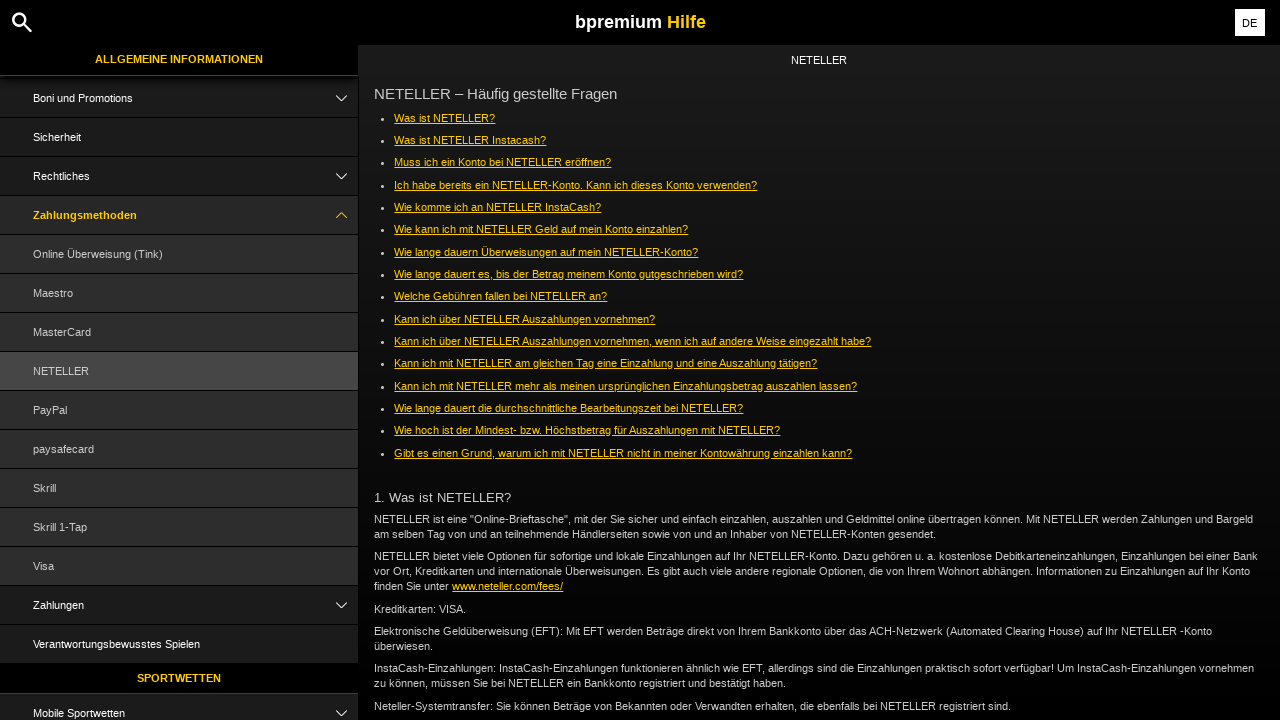

--- FILE ---
content_type: text/html; charset=utf-8
request_url: https://help.bpremium.de/de/general-information/payments/payment-methods/neteller
body_size: 5532
content:


<!DOCTYPE html>
<!--[if lt IE 9]>      <html class="preload no-js oldie" data-srvid="130.131.23"> <![endif]-->
<!--[if gt IE 8]><!-->
<html class="preload no-js" data-srvid="130.131.23">
<!--<![endif]-->
<head>
    <title>Hilfe - Allgemeine Informationen - NETELLER – Häufig gestellte Fragen</title>
    <!--[if lt IE 9]><script src="/HelpV3/Web/scripts/modernizr.js"></script><![endif]-->
    <meta content="noindex, nofollow" name="robots">
<link href="https://scmedia.bpremium.de/$-$/4ba3ca8f63d64f368eca41d48a1e7b50.css" rel="stylesheet" type="text/css" />
<link href="/HelpV3/Web/Content/font-styles.css" rel="stylesheet" type="text/css" />
<link href="/vpp/HelpV3/premium/favicon.ico" rel="shortcut icon" type="image/x-icon" />
<link href="/vpp/HelpV3/premium/favicon.png" rel="icon" type="image/png" />

    <link href="https://fonts.googleapis.com/css?family=Roboto+Condensed:400,700&subset=latin,greek,cyrillic" rel="stylesheet" type="text/css">
    
    <!--[if gt IE 8]>
    <style type="text/css">
        #m-navigation #option-list li {
            display: inline-block\0;
            width: 33%\0;
        }
    </style>
    <!--<![endif]-->
</head>
<body class="cf">

    <header class="header">
        <div class="regulatory-header">
            
        </div>
        <menu role="menubar" class="navigation-menu top-menu cf">
            <nav class="menu-left">
                <a href="#" class="theme-help-menu"></a>
            </nav>
                <div id="search-icon">
                    <span class="theme-search">
                    </span>
                </div>
            <h2>
                <a href="http://help.bpremium.de/de/general-information/payments/payment-methods/neteller">bpremium<span>Hilfe</span></a>
            </h2>
            <nav class="menu-right">
                <a href="#" class="theme-close-i"></a>
            </nav>
        </menu>
    </header>


        <div id="language-switch" role="navigation">
            <div class="overlay"></div>
            <div class="list">
                <div class="content minimum">
                    <ul>
                            <li>
                                    <span>Deutsch</span>
                            </li>
                            <li>
                                    <a href="/en/general-information/payments/payment-methods/neteller">English</a>
                            </li>
                    </ul>
                </div>
            </div>
            <div class="current">
                <a href="#">DE<span></span></a>
            </div>
        </div>

        <form id="search-form" onkeypress="return event.keyCode != 13;">
            <div class="search-bar">
                <div class="overlay"></div>

                <div class="search-fields">
                    <input id="searchInput" autofocus type="text" placeholder="Hilfe-Themen durchsuchen" data-lang="de" data-virtual-lang="" />
                </div>

                <div class="search-results">
                    <ul class="search-result-list" id="searchresultlist"></ul>

                    <div class="toggle-collapsible">
                        <div class="theme-toggle-button" id="searchResultToggle"></div>
                    </div>
                </div>
            </div>
        </form>

    <menu role="menu" class="navigation-menu sub-menu" style="display: block">
        <nav class="menu-left">
            <a href="#" class="theme-left" id="innerBack" data-depth="1"></a>
        </nav>
        <header>
            <h2>NETELLER </h2>
        </header>
    </menu>
        <nav role="navigation" class="navigation main-navigation" style="display: block;">
            



    <div class="nav-list">
            <h2>
                <a href="/de/general-information">
                    Allgemeine Informationen
                </a>
            </h2>
            <ul>
                    <li class="toggle">
                        <a href="/de/general-information/account">Konto<span class='theme-down'></span></a>

                            <ul>
                                    <li >
                                        <a href="/de/general-information/account/login">Log-in</a>
                                    </li>
                                    <li >
                                        <a href="/de/general-information/account/personal-data">Persönliche Daten</a>
                                    </li>
                                    <li >
                                        <a href="/de/general-information/account/general">Allgemeines</a>
                                    </li>
                                    <li >
                                        <a href="/de/general-information/account/closing-opening">Schließung & Neueröffnung</a>
                                    </li>
                            </ul>
                    </li>
                    <li class="toggle">
                        <a href="/de/general-information/acc-verification">Kontoverifizierung</a>

                    </li>
                    <li class="toggle">
                        <a href="/de/general-information/bonuses-promotions">Boni und Promotions<span class='theme-down'></span></a>

                            <ul>
                                    <li >
                                        <a href="/de/general-information/howto">Allgemeines</a>
                                    </li>
                                    <li >
                                        <a href="/de/general-information/bonuses-promotions/types">Angebots- und Prämienarten</a>
                                    </li>
                            </ul>
                    </li>
                    <li class="toggle">
                        <a href="/de/general-information/security">Sicherheit</a>

                    </li>
                    <li class="toggle">
                        <a href="/de/general-information/legal-matters">Rechtliches<span class='theme-down'></span></a>

                            <ul>
                                    <li >
                                        <a href="/de/general-information/legal-matters/general-terms-and-conditions">Allgemeine Geschäftsbedingungen</a>
                                    </li>
                                    <li >
                                        <a href="/de/general-information/legal-matters/general">Allgemeines</a>
                                    </li>
                            </ul>
                    </li>
                    <li class="toggle">
                        <a href="/de/general-information/payments/payment-methods">Zahlungsmethoden<span class='theme-down'></span></a>

                            <ul>
                                    <li >
                                        <a href="/de/general-information/payments/payment-methods/onlineuberweisen">Online Überweisung (Tink) </a>
                                    </li>
                                    <li >
                                        <a href="/de/general-information/payments/payment-methods/maestro">Maestro</a>
                                    </li>
                                    <li >
                                        <a href="/de/general-information/payments/payment-methods/mastercard">MasterCard </a>
                                    </li>
                                    <li >
                                        <a href="/de/general-information/payments/payment-methods/neteller">NETELLER </a>
                                    </li>
                                    <li >
                                        <a href="/de/general-information/payments/payment-methods/paypal">PayPal </a>
                                    </li>
                                    <li >
                                        <a href="/de/general-information/payments/payment-methods/paysafecard">paysafecard </a>
                                    </li>
                                    <li >
                                        <a href="/de/general-information/payments/payment-methods/skrill-moneybookers">Skrill</a>
                                    </li>
                                    <li >
                                        <a href="/de/general-information/payments/payment-methods/skrill1tap">Skrill 1-Tap</a>
                                    </li>
                                    <li >
                                        <a href="/de/general-information/payments/payment-methods/visa">Visa</a>
                                    </li>
                            </ul>
                    </li>
                    <li class="toggle">
                        <a href="/de/general-information/payments">Zahlungen<span class='theme-down'></span></a>

                            <ul>
                                    <li >
                                        <a href="/de/general-information/payments/general">Allgemeines</a>
                                    </li>
                                    <li >
                                        <a href="/de/general-information/payments/withdrawal">Auszahlung</a>
                                    </li>
                                    <li >
                                        <a href="/de/general-information/payments/withdrawal-methods">Auszahlungsmethoden</a>
                                    </li>
                                    <li >
                                        <a href="/de/general-information/payments/deposit-limits">Einzahlungslimits </a>
                                    </li>
                                    <li >
                                        <a href="/de/general-information/payments/inpayment-outpayment">Zahlungen FAQs</a>
                                    </li>
                            </ul>
                    </li>
                    <li class="toggle">
                        <a href="/de/general-information/responsible-gaming">Verantwortungsbewusstes Spielen</a>

                    </li>
            </ul>
            <h2>
                <a href="/de/sports-help">
                    Sportwetten
                </a>
            </h2>
            <ul>
                    <li class="toggle">
                        <a href="/de/sports-help/mobile-sports-betting">Mobile Sportwetten<span class='theme-down'></span></a>

                            <ul>
                                    <li >
                                        <a href="/de/sports-help/mobile-sports-betting/faq">FAQ</a>
                                    </li>
                                    <li >
                                        <a href="/de/sports-help/mobile-sports-betting/early-payout-feature">Cash Out</a>
                                    </li>
                                    <li >
                                        <a href="/de/sports-help/mobile-sports-betting/mso-lobby-page-topics">Sports-Lobby</a>
                                    </li>
                                    <li >
                                        <a href="/de/sports-help/mobile-sports-betting/mso-access-sport-categories-and-leagues">Zugriff auf Sportarten & Ligen</a>
                                    </li>
                                    <li >
                                        <a href="/de/sports-help/mobile-sports-betting/mso-filters-per-sport-category">Sport-Filter</a>
                                    </li>
                                    <li >
                                        <a href="/de/sports-help/mobile-sports-betting/mso-markets-grouping-scoreboards">Gruppieren von Märkten (Wettkategorien) & Scoreboards</a>
                                    </li>
                                    <li >
                                        <a href="/de/sports-help/mobile-sports-betting/mso-betslip-and-bet-placement">Wettschein & Wettplatzierung</a>
                                    </li>
                                    <li >
                                        <a href="/de/sports-help/mobile-sports-betting/mso-mybets">Meine Wetten</a>
                                    </li>
                                    <li >
                                        <a href="/de/sports-help/mobile-sports-betting/edit-bet-feature">Wette bearbeiten</a>
                                    </li>
                                    <li >
                                        <a href="/de/sports-help/mobile-sports-betting/mso-favourites">Favoriten</a>
                                    </li>
                                    <li >
                                        <a href="/de/sports-help/mobile-sports-betting/mso-bet-finder">Wettsuche</a>
                                    </li>
                                    <li >
                                        <a href="/de/sports-help/mobile-sports-betting/sports-betting-bet-types">Wettarten</a>
                                    </li>
                                    <li >
                                        <a href="/de/sports-help/mobile-sports-betting/sports-betting-bet-settlement">Wettabrechnung</a>
                                    </li>
                                    <li >
                                        <a href="/de/sports-help/mobile-sports-betting/quick-power-tips">Quick-Power-Tipps</a>
                                    </li>
                                    <li >
                                        <a href="/de/sports-help/mobile-sports-betting/glossary">Glossar</a>
                                    </li>
                            </ul>
                    </li>
                    <li class="toggle">
                        <a href="/de/sports-help/sports-betting">Sportwetten<span class='theme-down'></span></a>

                            <ul>
                                    <li >
                                        <a href="/de/sports-help/sports-betting/placing-a-bet">Wettabschluss</a>
                                    </li>
                                    <li >
                                        <a href="/de/sports-help/sports-betting/bet-types">Wettarten</a>
                                    </li>
                                    <li >
                                        <a href="/de/sports-help/sports-betting/bet-settlement">Wettabrechnung</a>
                                    </li>
                                    <li >
                                        <a href="/de/sports-help/sports-betting/bet-cancellations">Wettstornierungen</a>
                                    </li>
                                    <li >
                                        <a href="/de/sports-help/sports-betting/miscellaneous">Verschiedenes</a>
                                    </li>
                            </ul>
                    </li>
                    <li class="toggle">
                        <a href="/de/sports-help/live-betting">Live-Wetten<span class='theme-down'></span></a>

                            <ul>
                                    <li >
                                        <a href="/de/sports-help/live-betting/placing-a-bet">Wettabschluss</a>
                                    </li>
                                    <li >
                                        <a href="/de/sports-help/live-betting/bet-types">Wettarten</a>
                                    </li>
                                    <li >
                                        <a href="/de/sports-help/live-betting/live-video">Live-Video</a>
                                    </li>
                                    <li >
                                        <a href="/de/sports-help/live-betting/general">Allgemeines</a>
                                    </li>
                            </ul>
                    </li>
                    <li class="toggle">
                        <a href="/de/sports-help/betting-rules">Wettregeln<span class='theme-down'></span></a>

                            <ul>
                                    <li >
                                        <a href="/de/general-information/legal-matters/general-terms-and-conditions/sports-betting-general-remarks">Allgemeine Wettregeln</a>
                                    </li>
                                    <li >
                                        <a href="/de/general-information/legal-matters/general-terms-and-conditions/sports-betting-special-rules">Sonderregeln</a>
                                    </li>
                                    <li >
                                        <a href="/de/general-information/legal-matters/general-terms-and-conditions/build-a-bet-tac">Konfigurator</a>
                                    </li>
                                    <li >
                                        <a href="/de/general-information/legal-matters/general-terms-and-conditions/edit-my-bet-tac">Geschäftsbedingungen für "Wette bearbeiten"</a>
                                    </li>
                                    <li >
                                        <a href="/de/general-information/legal-matters/general-terms-and-conditions/freebet">FreeBet AGB</a>
                                    </li>
                                    <li >
                                        <a href="/de/sports-help/betting-rules/backupbet">Joker-Wette AGB</a>
                                    </li>
                                    <li >
                                        <a href="/de/sports-help/betting-rules/oddsboost">Quoten-Boost AGB</a>
                                    </li>
                                    <li >
                                        <a href="/de/general-information/legal-matters/general-terms-and-conditions/sports-betting-1-click-bet">Nutzungsbedingungen für den Wettabschluss mit 1-Click</a>
                                    </li>
                                    <li >
                                        <a href="/de/general-information/legal-matters/general-terms-and-conditions/cash-out-tac">Geschäftsbedingungen für Cash Out</a>
                                    </li>
                            </ul>
                    </li>
            </ul>
            <h2>
                <a href="/de/poker-help">
                    Poker
                </a>
            </h2>
            <ul>
                    <li class="toggle">
                        <a href="/de/poker-help/game-rules/faq/achievements">Erfolge</a>

                    </li>
                    <li class="toggle">
                        <a href="/de/poker-help/game-rules/faq/favorites">Favoriten</a>

                    </li>
                    <li class="toggle">
                        <a href="/de/poker-help/faq/profile">Profil</a>

                    </li>
                    <li class="toggle">
                        <a href="/de/poker-help/game-rules/faq/quick-seat">Schnellstart</a>

                    </li>
                    <li class="toggle">
                        <a href="/de/poker-help/faq">Häufig gestellte Fragen (FAQ)<span class='theme-down'></span></a>

                            <ul>
                                    <li >
                                        <a href="/de/poker-help/game-rules/faq/top-questions">Die häufigsten Fragen</a>
                                    </li>
                            </ul>
                    </li>
                    <li class="toggle">
                        <a href="/de/poker-help/game-rules">Spielregeln</a>

                    </li>
                    <li class="toggle">
                        <a href="/de/poker-help/general">Allgemeines</a>

                    </li>
                    <li class="toggle">
                        <a href="/de/poker-help/pokerclients">Poker Clients<span class='theme-down'></span></a>

                            <ul>
                                    <li >
                                        <a href="/de/poker-help/game-rules/faq/alerts">Warnungen</a>
                                    </li>
                                    <li >
                                        <a href="/de/poker-help/game-rules/faq/disconnections">Verbindungsunterbrechungen</a>
                                    </li>
                                    <li >
                                        <a href="/de/poker-help/game-rules/faq/download-installation">Download und Installation</a>
                                    </li>
                                    <li >
                                        <a href="/de/poker-help/game-rules/faq/hand-history">Spielverlauf</a>
                                    </li>
                                    <li >
                                        <a href="/de/poker-help/game-rules/faq/instant-play-software">Instant Play Software</a>
                                    </li>
                            </ul>
                    </li>
                    <li class="toggle">
                        <a href="/de/poker-help/faq/lobby">Lobby<span class='theme-down'></span></a>

                            <ul>
                                    <li >
                                        <a href="/de/poker-help/faq/lobby/general">Allgemeines</a>
                                    </li>
                                    <li >
                                        <a href="/de/poker-help/game-rules/faq/lobby/filtering">Filter</a>
                                    </li>
                                    <li >
                                        <a href="/de/poker-help/game-rules/faq/lobby/opening-tables">Öffnen von Tischen</a>
                                    </li>
                                    <li >
                                        <a href="/de/poker-help/game-rules/faq/lobby/resizing-columns">Ändern der Spaltengröße/Auswahl</a>
                                    </li>
                                    <li >
                                        <a href="/de/poker-help/game-rules/faq/lobby/sorting">Sortieren</a>
                                    </li>
                                    <li >
                                        <a href="/de/poker-help/game-rules/faq/lobby/tournaments">Turniere</a>
                                    </li>
                                    <li >
                                        <a href="/de/poker-help/game-rules/faq/lobby/waitlist">Warteliste</a>
                                    </li>
                            </ul>
                    </li>
                    <li class="toggle">
                        <a href="/de/poker-help/pokertable">Poker Table<span class='theme-down'></span></a>

                            <ul>
                                    <li >
                                        <a href="/de/poker-help/game-rules/faq/table">Tisch</a>
                                    </li>
                                    <li >
                                        <a href="/de/poker-help/game-rules/faq/keyboard-shortcuts">Tastaturkürzel</a>
                                    </li>
                                    <li >
                                        <a href="/de/poker-help/game-rules/faq/multi-table-options">Mehrtischspiel</a>
                                    </li>
                            </ul>
                    </li>
                    <li class="toggle">
                        <a href="/de/poker-help/game-rules/faq/tournaments">Turniere<span class='theme-down'></span></a>

                            <ul>
                                    <li >
                                        <a href="/de/poker-help/game-rules/faq/tournaments/general">Allgemeines</a>
                                    </li>
                                    <li >
                                        <a href="/de/poker-help/game-rules/faq/tournaments/sit-go-tournaments">Sit & Go Turniere</a>
                                    </li>
                            </ul>
                    </li>
            </ul>
            <h2>
                <a href="/de/slots-help">
                    Slots
                </a>
            </h2>
            <ul>
                    <li class="toggle">
                        <a href="/de/slots-help/general">Allgemeines</a>

                    </li>
            </ul>
    </div>

        </nav>
            <div role="main" class="main" style="display: block;">
            <div class="wrapper cf">
                <a id="top"></a>


                    <section id="secTNC" class="content">
        <article>
                    <h1>NETELLER – Häufig gestellte Fragen</h1>


            <ol>
    <li><a href="#1-1">Was ist NETELLER?</a></li>
    <li><a href="#2-1">Was ist NETELLER Instacash?</a></li>
    <li><a href="#3-1">Muss ich ein Konto bei NETELLER eröffnen?</a></li>
    <li><a href="#4-1">Ich habe bereits ein NETELLER-Konto. Kann ich dieses Konto verwenden?</a></li>
    <li><a href="#5-1">Wie komme ich an NETELLER InstaCash?</a></li>
    <li><a href="#6-1">Wie kann ich mit NETELLER Geld auf mein Konto einzahlen? </a></li>
    <li><a href="#7-1">Wie lange dauern Überweisungen auf mein NETELLER-Konto?</a></li>
    <li><a href="#8-1">Wie lange dauert es, bis der Betrag meinem Konto gutgeschrieben wird?</a></li>
    <li><a href="#9-1">Welche Gebühren fallen bei NETELLER an?</a></li>
    <li><a href="#10-1">Kann ich über NETELLER Auszahlungen vornehmen?</a></li>
    <li><a href="#11-1">Kann ich über NETELLER Auszahlungen vornehmen, wenn ich auf andere Weise eingezahlt habe?</a></li>
    <li><a href="#12-1">Kann ich mit NETELLER am gleichen Tag eine Einzahlung und eine Auszahlung tätigen?</a></li>
    <li><a href="#13-1">Kann ich mit NETELLER mehr als meinen ursprünglichen Einzahlungsbetrag auszahlen lassen?</a></li>
    <li><a href="#14-1">Wie lange dauert die durchschnittliche Bearbeitungszeit bei NETELLER?</a></li>
    <li><a href="#15-1">Wie hoch ist der Mindest- bzw. Höchstbetrag für Auszahlungen mit NETELLER?</a></li>
    <li><a href="#16-1">Gibt es einen Grund, warum ich mit NETELLER nicht in meiner Kontowährung einzahlen kann?</a></li>
</ol>
<br />
<p><a name="1-1"></a></p>
<h3>1. Was ist NETELLER?</h3>
<p>NETELLER ist eine "Online-Brieftasche", mit der Sie sicher und einfach einzahlen, auszahlen und Geldmittel online übertragen können. Mit NETELLER werden Zahlungen und Bargeld am selben Tag von und an teilnehmende Händlerseiten sowie von und an Inhaber von NETELLER-Konten gesendet.</p>
<p>NETELLER bietet viele Optionen für sofortige und lokale Einzahlungen auf Ihr NETELLER-Konto. Dazu gehören u. a. kostenlose Debitkarteneinzahlungen, Einzahlungen bei einer Bank vor Ort, Kreditkarten und internationale Überweisungen.  Es gibt auch viele andere regionale Optionen, die von Ihrem Wohnort abhängen.  Informationen zu Einzahlungen auf Ihr Konto finden Sie unter <a href="http://www.neteller.com/fees/">www.neteller.com/fees/</a></p>
<p>Kreditkarten: VISA.</p>
<p>Elektronische Geldüberweisung (EFT): Mit EFT werden Beträge direkt von Ihrem Bankkonto über das ACH-Netzwerk (Automated Clearing House) auf Ihr NETELLER -Konto überwiesen.</p>
<p>InstaCash-Einzahlungen: InstaCash-Einzahlungen funktionieren ähnlich wie EFT, allerdings sind die Einzahlungen praktisch sofort verfügbar!  Um InstaCash-Einzahlungen vornehmen zu können, müssen Sie bei NETELLER ein Bankkonto registriert und bestätigt haben.</p>
<p>Neteller-Systemtransfer: Sie können Beträge von Bekannten oder Verwandten erhalten, die ebenfalls bei NETELLER registriert sind.</p>
<br />
<p><a name="2-1"></a></p>
<h3>2. Was ist NETELLER Instacash?</h3>
<p>NETELLER instaCASH ermöglicht Ihnen, Guthaben von Ihrem bei NETELLER registrierten Bankkonto auf Ihr Konto einzuzahlen.</p>
<p>Bei NETELLER instaCASH wird zuerst der Stand Ihres NETELLER-Kontos überprüft. Wenn sich ausreichend Geld auf Ihrem Konto befindet, wird der gewünschte Betrag überwiesen.  Sollte sich nicht genügend Geld auf Ihrem Konto befinden, wird der fehlende Anteil für die Überweisung von dem Bankkonto ergänzt, das Sie bei NETELLER registriert haben.</p>
<p>Bitte beachten Sie: Der Mindestbetrag für eine Überweisung mit InstaCASH beträgt $10. Bei einer Einzahlungsanfrage über $100 und einem NETELLER-Kontostand von $93 werden $90 von dem NETELLER-Konto gebucht und $10 von dem Bankkonto, das bei NETELLER registriert wurde.</p>
<p>NETELLER instaCASH steht nur Spielern in Kanada zur Verfügung.</p>
<br />
<p><a name="3-1"></a></p>
<h3>3. Muss ich ein Konto bei NETELLER eröffnen?</h3>
<p>Ja. Ja. Bitte besuchen Sie die Website von <a href="http://www.neteller.com">NETELLER</a>, und eröffnen Sie ein Konto – der Vorgang ist einfach und nimmt nur wenige Minuten in Anspruch.</p>
<br />
<p><a name="4-1"></a></p>
<h3>4. Ich habe bereits ein NETELLER-Konto. Kann ich dieses Konto verwenden?</h3>
<p>Ja, wenn Sie bereits ein NETELLER-Konto haben, können Sie hiervon Guthaben auf Ihr Konto einzahlen.</p>
<p>Hinweis: Die E-Mail-Adresse, die Sie bei NETELLER angegeben haben, muss mit der auf der Kassenseite angegebenen E-Mail-Adresse übereinstimmen. Anderenfalls wird Ihr Einzahlungsauftrag vom NETELLER-Sicherheitssystem abgelehnt.</p>
<br />
<p><a name="5-1"></a></p>
<h3>5. Wie komme ich an NETELLER InstaCash?</h3>
<p>Wenn Sie bereits ein Konto bei NETELLER haben, müssen Sie Ihr Bankkonto bei Neteller registrieren.  NETELLER überweist einen kleinen Betrag auf das Bankkonto, das Sie registriert haben. Bestätigen Sie diese kleine Einzahlung, um InstaCash zu aktivieren.</p>
<br />
<p><a name="6-1"></a></p>
<h3>6. Wie kann ich mit NETELLER Geld auf mein Konto einzahlen? </h3>
<p>So zahlen Sie mit Neteller Guthaben auf Ihr Konto ein:</p>
<ul style="list-style-type: disc;">
    <li><span>Melden Sie sich bei Ihrem Konto an.</span></li>
    <li><span>Gehen Sie zur Kasse und wählen Sie dort „Einzahlung”. </span></li>
    <li><span>Dort wird das NETELLER-Logo angezeigt. Wählen Sie diese Einzahlungsmethode aus, indem Sie auf das Logo klicken.</span></li>
    <li><span>Geben Sie den gewünschten Einzahlungsbetrag ein oder wählen Sie diesen aus und geben Sie ggf. einen Bonus-Code ein.</span></li>
    <li><span>Geben Sie die E-Mail-Adresse an, die in Ihrem NETELLER-Konto registriert ist.</span></li>
    <li><span>Sobald Sie über die erfolgreiche Zahlung informiert werden, ist der Betrag als Guthaben sofort auf Ihrem Konto verfügbar.</span></li>
</ul>
<br />
<p><a name="7-1"></a></p>
<h3>7. Wie lange dauern Überweisungen auf mein NETELLER-Konto?</h3>
<p>Kreditkarteneinzahlung:  Sofort verfügbar (falls vom Kreditinstitut genehmigt).</p>
<p>Elektronische Geldüberweisung (EFT): Die Verarbeitung durch die automatische Abrechnungsstelle dauert vier bis fünf Werktage. Sobald die Autorisierung durch Ihre Bank bestätigt wird, schreibt NETELLER den Betrag Ihrem Konto sofort gut. </p>
<p>InstaCash-Einzahlung: Kann praktisch unmittelbar gutgeschrieben werden (siehe die <a href="http://www.neteller.com">NETELLER</a>-Website für weitere Einzelheiten).</p>
<p>Bitte beachten Sie: Hinweis: Um Guthaben von Ihrem NETELLER-Konto auf Ihr Konto einzuzahlen, melden Sie sich bei Ihrem Konto an und wählen Sie zunächst "Kasse" und anschließend "Einzahlung" aus.</p>
<br />
<p><a name="8-1"></a></p>
<h3>8. Wie lange dauert es, bis der Betrag meinem Konto gutgeschrieben wird?</h3>
<p>Einzahlungen werden Ihrem Konto sofort nach der Überweisung gutgeschrieben, sofern der Betrag auf Ihrem NETELLER-Konto gedeckt ist.</p>
<br />
<p><a name="9-1"></a></p>
<h3>9. Welche Gebühren fallen bei NETELLER an?</h3>
<p>Bitte wenden Sie sich an NETELLER, um Updates zu Transaktions- und Servicegebühren zu erhalten: <a href="http://www.neteller.com/fees/">http://www.neteller.com/fees/</a></p>
<br />
<p><a name="10-1"></a></p>
<h3>10. Kann ich über NETELLER Auszahlungen vornehmen?</h3>
<p>Ja. Auszahlungen mit NETELLER sind möglich, wenn Sie über Ihr NETELLER-Konto zunächst eine erfolgreiche Einzahlung leisten. Wenn Sie bereits eine erfolgreiche Einzahlung geleistet haben, wechseln Sie zur Kasse, klicken Sie auf "Auszahlung" und wählen Sie dann "NETELLER" aus. Der Auszahlungsbetrag wird elektronisch auf Ihr NETELLER-Konto überwiesen.</p>
<br />
<p><a name="11-1"></a></p>
<h3>11. Kann ich über NETELLER Auszahlungen vornehmen, wenn ich auf andere Weise eingezahlt habe?</h3>
<p>Ja. Um mit NETELLER Auszahlungen vorzunehmen, müssen Sie innerhalb der letzten sechs Monate eine erfolgreiche Einzahlung mit Ihrem NETELLER-Konto vorgenommen haben. Wenn Sie innerhalb der letzten sechs Monate eine erfolgreiche Einzahlung durchgeführt haben, gehen Sie zur Kasse und wählen Sie die Auszahlungsoption und dann das NETELLER-Logo. Der Auszahlungsbetrag wird nach dem Abschluss unseres internen Prüfungsverfahrens elektronisch auf Ihr NETELLER-Konto übermittelt.</p>
<br />
<p><a name="12-1"></a></p>
<h3>12. Kann ich mit NETELLER am gleichen Tag eine Einzahlung und eine Auszahlung tätigen?</h3>
<p>Ja.</p>
<br />
<p><a name="13-1"></a></p>
<h3>13. Kann ich mit NETELLER mehr als meinen ursprünglichen Einzahlungsbetrag auszahlen lassen?</h3>
<p>Ja. Ja. Beachten Sie jedoch, dass alle Auszahlungen zuerst von unserem internen Prüfteam genehmigt werden müssen.  Dieser Vorgang dauert etwa 3 Werktage. Sobald wir Ihre Auszahlung bearbeitet haben, dauert es 2 bis 6 Stunden, bis der Betrag auf Ihrem Bankkonto angezeigt wird.</p>
<br />
<p><a name="14-1"></a></p>
<h3>14. Wie lange dauert die durchschnittliche Bearbeitungszeit bei NETELLER?</h3>
<p>Alle Auszahlungen werden von unserem internen Team überprüft und bearbeitet. Dies kann bis zu drei Werktage in Anspruch nehmen. Sobald wir Ihre Auszahlung bearbeitet haben, dauert es 2 bis 6 Stunden, bis der Betrag auf Ihrem Bankkonto angezeigt wird.</p>
<br />
<p><a name="15-1"></a></p>
<h3>15. Wie hoch ist der Mindest- bzw. Höchstbetrag für Auszahlungen mit NETELLER?</h3>
<p>Der Mindestauszahlungsbetrag, den Sie über NETELLER auszahlen können, beträgt 10,00 USD entsprechend und der maximale Auszahlungsbetrag beträgt 50 000,00 USD entsprechend.</p>
<br />
<p><a name="16-1"></a></p>
<h3>16. Gibt es einen Grund, warum ich mit NETELLER nicht in meiner Kontowährung einzahlen kann? </h3>
<p>NETELLER-Transaktionen werden nur in AUD, CAD, DKK, EUR, GBP, HUF, NOK, PLN, SEK, USD abgewickelt.</p>
<br />
<h3>17. Fallen bei Zahlungen mit NETELLER Transaktionsgebühren an?</h3>
<p>In den meisten Ländern erheben wir keine Gebühren für Neteller-Einzahlungen oder -Abhebungen, jedoch beträgt die Transaktionsgebühr für Neteller in Ungarn 4,9% des Transaktionsbetrags für Ein- und Auszahlungen. Es ist auch möglich, dass Neteller Ihnen beides in Rechnung stellt, daher empfehlen wir Ihnen, sich direkt an sie zu wenden.</p>

        </article>
    </section>
            </div>
        </div>



    <script type="text/javascript">
        var preLoadedResults =null;
var min = 3;var max = 30;    </script>

    <script src="https://scmedia.bpremium.de/$-$/83fdd9f8b1174531bf1a1a547cfded52.js" type="text/javascript">

</script>


        <script type="text/javascript">
            function selectMenuLevelTwo(url) {
                var menuElement = $('div.nav-list ul').find('a[href="' + url + '"]').parent();
                selectMenuElementLevelTwo(menuElement);
            }

            function selectMenuLevelThree(url) {
                var menuLevel3 = $('div.nav-list ul li ul').find('a[href="' + url + '"]').parent();
                selectMenuElementLevelTwo(menuLevel3.parent().parent());
                menuLevel3.addClass("selected");
            }

            function selectMenuElementLevelTwo(menuElement) {
                menuElement.addClass("active");
                menuElement.find('span.theme-down').removeClass('theme-down').addClass('theme-up');
            }

            selectMenuLevelThree('/de/general-information/payments/payment-methods/neteller');
        </script>

    
        <script type="text/javascript">
            $(document).ready(function () {
                $("html").on("click", "#language-switch .current", function () {
                    $("#language-switch .list").toggle();
                    $("#language-switch .overlay").toggle();
                    $("body").toggleClass("ls-open");
                });

                $("html").on("click", ".ls-open #language-switch, .ls-open #language-switch .current", function () {
                    $("#language-switch .list").toggle();
                    $("#language-switch .overlay").toggle();
                    $("body").toggleClass("ls-open");
                });
                        
            });

            // Hide LanguageSwitcher by clicking outside
            $(document).click(function (event) {
            });
        </script>


</body>
</html>

--- FILE ---
content_type: text/css
request_url: https://scmedia.bpremium.de/$-$/4ba3ca8f63d64f368eca41d48a1e7b50.css
body_size: 4363
content:
/*! normalize.css v2.1.3 | MIT License | git.io/normalize */
article,aside,details,figcaption,figure,footer,header,hgroup,main,nav,section,summary{display:block}audio,canvas,video{display:inline-block}audio:not([controls]){display:none;height:0}[hidden],template{display:none}html{font-family:sans-serif;-ms-text-size-adjust:100%;-webkit-text-size-adjust:100%}body{margin:0}a{background:transparent}a:focus{outline:thin dotted}a:active,a:hover{outline:0}h1{font-size:2em;margin:.67em 0}abbr[title]{border-bottom:1px dotted}b,strong{font-weight:bold}dfn{font-style:italic}hr{-moz-box-sizing:content-box;box-sizing:content-box;height:0}mark{background:#ff0;color:#000}code,kbd,pre,samp{font-family:monospace,serif;font-size:1em}pre{white-space:pre-wrap}q{quotes:"“" "”" "‘" "’"}small{font-size:80%}sub,sup{font-size:75%;line-height:0;position:relative;vertical-align:baseline}sup{top:-.5em}sub{bottom:-.25em}img{border:0}svg:not(:root){overflow:hidden}figure{margin:0}fieldset{border:1px solid #c0c0c0;margin:0 2px;padding:.35em .625em .75em}legend{border:0;padding:0}button,input,select,textarea{font-family:inherit;font-size:100%;margin:0}button,input{line-height:normal}button,select{text-transform:none}button,html input[type="button"],input[type="reset"],input[type="submit"]{-webkit-appearance:button;cursor:pointer}button[disabled],html input[disabled]{cursor:default}input[type="checkbox"],input[type="radio"]{box-sizing:border-box;padding:0}input[type="search"]{-webkit-appearance:textfield;-moz-box-sizing:content-box;-webkit-box-sizing:content-box;box-sizing:content-box}input[type="search"]::-webkit-search-cancel-button,input[type="search"]::-webkit-search-decoration{-webkit-appearance:none}button::-moz-focus-inner,input::-moz-focus-inner{border:0;padding:0}textarea{overflow:auto;vertical-align:top}table{border-collapse:collapse;border-spacing:0}*,*:before,*:after{-moz-box-sizing:border-box;-webkit-box-sizing:border-box;box-sizing:border-box}html,body{width:100%;height:100%}html.active-nav,.active-nav body{overflow:hidden}body{padding-top:3.3em}.preload *{-webkit-transition:none !important;-moz-transition:none !important;-ms-transition:none !important;-o-transition:none !important}.navigation,.main,.content{-webkit-transition:.2s all ease;-moz-transition:.2s all ease;-ms-transition:.2s all ease;-o-transition:.2s all ease;transition:.2s all ease;width:100%}.main-navigation{margin-left:-100%;float:left;height:100%;overflow:hidden;position:relative}.main{margin-left:0;float:left;height:100%;z-index:5}.active-nav .main-navigation{margin-left:0;width:80%}.active-nav .main{margin-right:-100%}.sub-navigation{margin-left:0;float:left}.content{float:left;margin-right:-100%;padding:1em}.active-content .sub-navigation{margin-left:-100%}.active-content .content{margin-left:0}.cf:before,.cf:after{content:" ";display:table}.cf:after{clear:both}.cf{*zoom:1}.left{float:left}.right{float:right}.break-word{-ms-word-break:break-all;word-break:break-all;word-break:break-word;-webkit-hyphens:auto;-moz-hyphens:auto;hyphens:auto}.header,.sub-menu{left:0;position:fixed;right:0;width:100%}.header{margin:0;padding:0;top:0;width:100%;z-index:10001}.header *{-webkit-touch-callout:none;-webkit-user-select:none;-khtml-user-select:none;-moz-user-select:none;-ms-user-select:none;user-select:none}.header a{display:block;text-decoration:none}.header h2{margin:0;padding:0}.header h2 img{transition:.2s all ease;vertical-align:middle}.header menu{margin:0;padding:0;position:relative;width:100%}.header nav{position:absolute}.header .menu-left{left:0}.header .menu-right{display:none}.sub-menu{margin:0;padding:0;z-index:9000}.sub-menu header h2{margin:0;overflow:hidden;text-overflow:ellipsis;width:100%;white-space:nowrap}.sub-menu .menu-left{float:left;position:absolute;top:0}.sub-menu .menu-left .theme-left{text-decoration:none}.active-nav .sub-menu{z-index:0}.sticky-container{display:block;-webkit-transform:translate3d(0,0,0);left:0;position:absolute;right:0;top:0;z-index:1000}.sticky-container h2{display:none}.sticky-container .show{display:block}.navigation ul{margin:0;padding:0;position:relative}.navigation ul li{list-style:none}.navigation ul li a{display:block;position:relative}.navigation ul li a span{bottom:0;cursor:pointer;position:absolute;right:0;top:0}.main-navigation .nav-list{height:100%;overflow-y:scroll;-webkit-overflow-scrolling:touch}.main-navigation .nav-list h2{margin:0}.main-navigation .nav-list h2 a{display:block}.main-navigation .nav-list .toggle ul{display:none}.main-navigation .nav-list .active ul{display:block}.main .wrapper{min-height:100%;-webkit-overflow-scrolling:touch;overflow-x:hidden}.main .wrapper .content table,.main .wrapper .content .listing{width:100%}.main .wrapper .content ul>br{display:none}.main .wrapper .content li>p,.main .wrapper .content td>p{margin:0 !important;padding:0 !important}.main .wrapper .content img{vertical-align:middle}img{max-width:100%;height:auto}@media only screen and (min-width:768px){html{overflow:hidden}.navigation,.main,.content{-webkit-transition:none;-moz-transition:none;-ms-transition:none;-o-transition:none;transition:none}.main-navigation{margin-left:0;width:28%}.main{height:100%;overflow:hidden;width:72%}.sub-navigation{width:43%;min-height:100%}.content{margin-left:-1px;margin-right:0;width:100%;min-height:100%}.sub-navigation+.content{width:57%}.active-content .sub-navigation{margin-left:0}.active-content .content{margin-left:-1px;margin-right:0}.sub-menu .theme-left,.top-menu .theme-help-menu{display:none}.sub-menu{left:auto;width:72%}.active-content .theme-left{display:none}.wrapper{height:100%;overflow-y:scroll;min-height:100%}}@media only screen and (max-width:767px){.navigation.sub-navigation+.content{display:none}.active-content .navigation.sub-navigation+.content{display:block}.active-content .navigation.sub-navigation .help-links{display:none}.active-nav .sub-menu{z-index:10}.main-navigation{z-index:15}}@media screen and (-webkit-min-device-pixel-ratio:0){select,textarea,input[type="text"],input[type="password"],input[type="datetime"],input[type="datetime-local"],input[type="date"],input[type="month"],input[type="time"],input[type="week"],input[type="number"],input[type="email"],input[type="url"],input[type="search"],input[type="tel"],input[type="color"]{background:#eee;font-size:16px}}.oldie .navigation,.oldie .main,.oldie .content{-webkit-transition:none;-moz-transition:none;-ms-transition:none;-o-transition:none;transition:none}.oldie .main-navigation{margin-left:0;width:28%}.oldie .main{height:100%;overflow:hidden;width:72%}.oldie .sub-navigation{min-height:100%;width:43%}.oldie .content{margin-left:-1px;margin-right:0;min-height:100%;width:100%}.oldie .sub-navigation+.content{width:57%}.oldie .active-content .sub-navigation{margin-left:0}.oldie .active-content .content{margin-left:-1px;margin-right:0}.oldie .top-menu .theme-help-menu{display:none}.oldie .sub-menu{left:auto;width:72%}.oldie .active-content .theme-left{display:none}.oldie .wrapper{height:100%;min-height:100%;overflow-y:scroll}html{font-size:62.5%;line-height:1.5}body,button,input[type=text] li,p,td{font-family:Verdana,Arial,Helvetica,sans-serif}.header h2 a{color:#fff;font:bold 1.2em/2.5em Verdana,Arial,Helvetica,sans-serif;text-align:center;text-decoration:initial;text-shadow:initial;text-transform:initial}.header h2 a span{color:#fc0;font:bold 1em/1em Verdana,Arial,Helvetica,sans-serif;padding:0 0 0 5px;text-align:center;text-decoration:initial;text-shadow:initial;text-transform:initial}.header nav a{color:#fff}.sub-menu header h2{color:#fbfaf8;font:normal 1.1em/2.8em Verdana,Arial,Helvetica,sans-serif;padding:0 2.7em;text-align:center;text-decoration:none;text-shadow:initial;text-transform:uppercase}.sub-menu .menu-left .theme-left{color:#fbfaf8;padding:0 .5em;font:1.4em/2.2em themeicons}.main-navigation .nav-list h2.header-0 a{color:#fc0;font:bold .7em/1.9em Verdana,Arial,Helvetica,sans-serif;padding:.5em;text-align:center;text-decoration:none;text-shadow:initial;text-transform:uppercase}.main-navigation .nav-list h2 a{color:#fc0;font:bold .7em/1.9em Verdana,Arial,Helvetica,sans-serif;padding:.5em;text-align:center;text-decoration:none;text-shadow:initial;text-transform:uppercase}.main-navigation .nav-list li a{color:#fff;font:1.1em/1.5em Verdana,Arial,Helvetica,sans-serif;font-weight:normal;padding:1em 3em;text-decoration:none}.main-navigation .nav-list li a span{padding:1em}.main-navigation .nav-list li a span:before{color:#fff;content:"";font:1em/1.6em themeicons}.main-navigation .nav-list .active a{color:#fc0;font:1.1em/1.5em Verdana,Arial,Helvetica,sans-serif}.main-navigation .nav-list .active a span{color:#fc0}.main-navigation .nav-list .active a span:before{color:#fc0;content:""}.main-navigation .nav-list .toggle li a{color:#ccc;font:1.1em/1.5em Verdana,Arial,Helvetica,sans-serif;font-weight:normal;padding:1em 3em}.main-navigation .nav-list .toggle .selected a{color:#ccc;font:1.1em/1.5em Verdana,Arial,Helvetica,sans-serif;font-weight:normal;padding:1em 3em}.main-navigation .nav-list .toggle.active>a{font:1.1em/1.5em Verdana,Arial,Helvetica,sans-serif;font-weight:bold}.sub-navigation .help-links li a{color:#ccc;font:1.05em/1.5em Verdana,Arial,Helvetica,sans-serif;padding:1em 3em 1em 1em;text-decoration:none}.sub-navigation .help-links li a .theme-right{font:1em/1.5em themeicons;padding:1em}.sub-navigation .help-links li a .theme-right:before{color:#ccc;content:""}.sub-navigation .help-links .selected a{color:#ccc;font:normal 1.05em/1.5em Verdana,Arial,Helvetica,sans-serif}.sub-navigation .help-links .selected a .theme-right{font:1em/1.5em themeicons;padding:1em}.sub-navigation .help-links .selected a .theme-right:before{color:#ccc;content:""}.main .content{color:#ccc}.main .content h1{color:#ccc;font:normal 1.5em/1.2em Verdana,Arial,Helvetica,sans-serif;margin:0 0 .5em 0;text-align:initial;text-decoration:initial;text-transform:initial}.main .content h2{color:#ccc;font:normal 1.4em Verdana,Arial,Helvetica,sans-serif;margin:0 0 .7em 0;text-align:initial;text-decoration:initial;text-transform:initial}.main .content h3{color:#ccc;font:normal 1.3em Verdana,Arial,Helvetica,sans-serif;margin:0 0 .5em 0;text-align:initial;text-decoration:initial;text-transform:initial}.main .content h3 b{font-weight:normal}.main .content h4{color:#ccc;font:normal 1.2em Verdana,Arial,Helvetica,sans-serif;margin:0 0 .5em 0;text-align:initial;text-decoration:initial;text-transform:initial}.main .content h5{color:#ccc;font:normal 1.1em Verdana,Arial,Helvetica,sans-serif;margin:inherit;text-align:initial;text-decoration:initial;text-transform:initial}.main .content h6{color:#ccc;font:normal 1.1em Verdana,Arial,Helvetica,sans-serif;margin:inherit;text-align:initial;text-decoration:initial;text-transform:initial}.main .content a{color:#fc0;text-decoration:underline}.main .content a:hover{color:#fc0;text-decoration:underline}.main .content b,.main .content strong{font:bold 1em Verdana,Arial,Helvetica,sans-serif}.main .content div,.main .content li,.main .content p,.main .content td,.main .content .listing{font:1.05em/1.5em Verdana,Arial,Helvetica,sans-serif}.main .content ul{list-style-type:inherit;margin:0 0 0 0 .7em 0 0;padding:0 0 0 2em}.main .content ul li{background:none;margin:0 0 .7em 0}.main .content ul li ul{list-style-type:circle;margin:0 0 0 0 .7em 0 0;padding:0 0 0 2em}.main .content ul li ul li{background:none;margin:0 0 .7em 0}.main .content ul li ul li li:first-child{margin:.7em 0 .7em 0}.main .content ol{list-style-type:inherit;margin:0 0 .7em 0;padding:0 0 0 2em}.main .content ol li{background:none;margin:0 0 .7em 0}.main .content ol li ol{list-style-type:circle;margin:0 0 .7em 0;padding:0 0 0 2em}.main .content ol li ol li{background:none;margin:0 0 .7em 0}.main .content ol li ol li li:first-child{margin:.7em 0 .7em 0}.main .content p{margin:0 0 .7em 0}.main .content table,.main .content .listing{margin:0 0 .7em 0}.main .content th,.main .content .listing th{background:inherit;color:inherit;font:bold 1.05em/1.5em Verdana,Arial,Helvetica,sans-serif;padding:.5em;text-align:left}.main .content td,.main .content .listing td{background:inherit;color:inherit;font:1.05em/1.5em Verdana,Arial,Helvetica,sans-serif;padding:.5em;text-align:left}.main .content .linklist{list-style:none;padding:0}.main .content .linklist a{color:#fc0;font:inherit;text-decoration:underline;text-transform:uppercase}.main .content .linklist a:hover{color:#fc0;font:inherit;text-decoration:underline}.main .content td ol{padding:0 0 0 1.25em}.main .content td ul{padding:0 0 0 1.25em}.main .content div li,.main .content div p,.main .content div td,.main .content div .listing,.main .content li li,.main .content table li,.main .content .listing td,.main .content .listing th{font-size:1em}tr:nth-child(odd),.listing tr:nth-child(odd){background:#000 !important}li>p,td>p{font-size:1em !important}@media only screen and (max-width:767px){.header .menu-left .theme-help-menu{font:2em/2.3em themeicons;padding:0 .4em 0 .6em;text-decoration:none}.header .menu-left .theme-help-menu:before{color:#fff;content:""}}body{background:#fbfaf8}body{padding-top:4.5em}body a{outline:none}body a.hover,body a.active{outline:none}.top-menu{height:4.5em}.sub-menu{top:4.5em}.header{background:#000;border-bottom:#3d3d3d;border-top:none}.sub-menu header h2{background:#1a1a1a;border-bottom:1px solid #1a1a1a}.sticky-container.shadow{-webkit-box-shadow:0 .5em 1em -.1em #000;-moz-box-shadow:0 .5em 1em -.1em #000;box-shadow:0 .5em 1em -.1em #000}.main-navigation{background:#1b1b1b}.main-navigation .nav-list h2.header-0 a{background:#000;border-bottom:1px solid #3d3d3d}.main-navigation .nav-list h2 a{background:#000;border-bottom:1px solid #3d3d3d}.main-navigation .nav-list li{background:#1b1b1b;border-bottom:1px solid #000}.main-navigation .nav-list li a:last-child{border-bottom:none}.main-navigation .nav-list .active{border-bottom:1px solid #000}.main-navigation .nav-list .active a{background:#272727}.main-navigation .nav-list .toggle li{border-bottom:1px solid #000}.main-navigation .nav-list .toggle li a{background:#2d2d2d;border:none}.main-navigation .nav-list .toggle li:first-child{border-top:1px solid #000}.main-navigation .nav-list .toggle li:last-child{border-bottom:none}.main-navigation .nav-list .toggle .selected{border-bottom:1px solid #000}.main-navigation .nav-list .toggle .selected a{background:#464646}.sub-navigation{background:#1b1b1b}.sub-navigation .help-links li a{background:#2d2d2d;border-bottom:1px solid #000}.sub-navigation .help-links .selected a{background:#464646;border-bottom:1px solid #000;color:#ccc}.main{background:linear-gradient(to bottom,#1a1a1a,#000);padding-top:3em}.main .wrapper{background:linear-gradient(to bottom,#1a1a1a,#000)}.main .content article{padding:0 0 0 .5em}.main .content img{margin:.7em 0}.is-popup .theme-close-i,.wrapperapp .theme-close-i{color:#fff}table,td,th,.listing,.listing td,.listing th{border:1px dotted #555 !important}@media only screen and (min-width:768px){.main{border-left:1px solid #000}.main .sub-navigation{border-right:1px solid #000}.main .content{border-left:1px solid #000}}@media(max-width:480px){.header h2 a img{max-width:120px}}.oldie .content,.oldie .main{border-left:1px solid #000}.oldie .sub-navigation{border-right:1px solid #000}.app-mode .navigation.main-navigation[style],.app-mode .theme-help-menu,.app-mode #search-icon,.app-mode #language-switch,.app-mode .theme-close-i,.wrapperapp #language-switch,.wrapperapp #search-icon{display:none !important}.app-mode .main{width:100%}.app-mode header.header~.sub-menu{left:0;width:100%}.app-mode .sub-menu .menu-left{left:0}.wrapperapp .active-content .sub-menu .menu-left{display:block !important}.is-popup .menu-right,.wrapperapp .menu-right{display:block !important;right:-1px;top:0}.is-popup .menu-right .theme-close-i,.wrapperapp .menu-right .theme-close-i{font:1.6em/2.9em themeicons;padding:0 .8em 0 .4em}#language-switch{left:0;position:absolute;right:0;top:0;width:100%;z-index:10003}#language-switch .overlay{bottom:0;display:none;height:100%;min-height:100%;position:fixed;top:0;width:100%;z-index:10002}#language-switch .current{cursor:pointer;display:block;position:fixed;right:0;text-align:center;top:0;width:auto;z-index:10003}#language-switch .current a{cursor:pointer;display:inline-block;text-align:center;text-decoration:none;text-transform:uppercase;-webkit-touch-callout:none;-webkit-user-select:none;-khtml-user-select:none;-moz-user-select:none;-ms-user-select:none;user-select:none}#language-switch .current span{display:inline-block}#language-switch .list{display:none;height:100%;overflow-y:scroll;position:absolute;width:100%;z-index:10003}#language-switch .list .content{border:none;float:initial;margin:0;min-height:initial;padding:0;position:absolute;width:100%}#language-switch .list .content ul{float:right;list-style-type:none;padding:0}#language-switch .list .content .medium,#language-switch .list .content .standard{-webkit-column-break-inside:avoid;-moz-column-break-inside:avoid;column-break-inside:avoid;text-align:left}#language-switch .list .content li{margin:0;padding:0;text-align:center}#language-switch .list .content li a,#language-switch .list .content li span{display:block}#language-switch .list .content li span{cursor:default;position:relative}#language-switch .list::-webkit-scrollbar{-webkit-appearance:none}#language-switch .list::-webkit-scrollbar:vertical{width:16px}.ls-open{position:fixed}.ls-open #language-switch{height:100%}.ls-open #language-switch .current{position:absolute}#language-switch{left:0;position:absolute;right:0;top:0;width:100%;z-index:10003}#language-switch .overlay{bottom:0;display:none;height:100%;min-height:100%;position:fixed;top:0;width:100%;z-index:10002}#language-switch .current{cursor:pointer;display:block;position:fixed;right:0;text-align:center;top:0;width:auto;z-index:10003}#language-switch .current a{cursor:pointer;display:inline-block;text-align:center;text-decoration:none;text-transform:uppercase;-webkit-touch-callout:none;-webkit-user-select:none;-khtml-user-select:none;-moz-user-select:none;-ms-user-select:none;user-select:none}#language-switch .current span{display:inline-block}#language-switch .list{display:none;height:100%;overflow-y:scroll;position:absolute;width:100%;z-index:10003}#language-switch .list .content{border:none;float:initial;margin:0;min-height:initial;padding:0;position:absolute;width:100%}#language-switch .list .content ul{float:right;list-style-type:none;padding:0}#language-switch .list .content .medium,#language-switch .list .content .standard{-webkit-column-break-inside:avoid;-moz-column-break-inside:avoid;column-break-inside:avoid;text-align:left}#language-switch .list .content li{margin:0;padding:0;text-align:center}#language-switch .list .content li a,#language-switch .list .content li span{display:block}#language-switch .list .content li span{cursor:default;position:relative}#language-switch .list::-webkit-scrollbar{-webkit-appearance:none}#language-switch .list::-webkit-scrollbar:vertical{width:16px}#language-switch .overlay{background:rgba(0,0,0,.5)}#language-switch .current{padding:9px 1.5em}#language-switch .current a{background:#fff;color:#000;font:1.1em/0 Verdana,Arial,Helvetica,sans-serif;padding:9px .7em}#language-switch .current span{height:9px}#language-switch .list{right:-1.6em;top:3.55em}#language-switch .list .content{max-width:40em;padding-left:1.5em;right:1.5em}#language-switch .list .content ul{background:#fff;margin:0 0 3.4em 0}#language-switch .list .minimum ul{padding:.5em 0;width:12em}#language-switch .list .minimum ul a,#language-switch .list .minimum ul span{margin:0 .5em}#language-switch .list .medium ul{border-bottom:1em solid #fff;-webkit-column-gap:0;-moz-column-gap:0;column-gap:0;-webkit-column-rule:1px solid #e9e9e9;-moz-column-rule:1px solid #e9e9e9;column-rule:1px solid #e9e9e9;-webkit-columns:12em 2;-moz-columns:12em 2;columns:12em 2;padding-top:1em}#language-switch .list .medium ul a,#language-switch .list .medium ul span{margin:0 .7em}#language-switch .list .standard ul{border-bottom:1em solid #fff;-webkit-column-gap:0;-moz-column-gap:0;column-gap:0;-webkit-column-rule:1px solid #e9e9e9;-moz-column-rule:1px solid #e9e9e9;column-rule:1px solid #e9e9e9;-webkit-columns:12em 3;-moz-columns:12em 3;columns:12em 3;padding-top:1em}#language-switch .list .standard ul a,#language-switch .list .standard ul span{margin:0 .7em}#language-switch .list li a,#language-switch .list li span{font:normal 1.1em/3em Verdana,Arial,Helvetica,sans-serif}#language-switch .list li a::first-letter,#language-switch .list li span::first-letter {text-transform:uppercase}#language-switch .list li a{color:#000;text-decoration:none}#language-switch .list li span{background:#e9e9e9;color:#000}.is-popup #language-switch .current{padding:9px .7em 9px 1em;right:3.4em}.is-popup #language-switch .list .content{padding-left:3.9em;right:4.1em}#search-icon{display:block;position:absolute}#search-icon .theme-search{cursor:pointer;display:block}#search-icon .theme-search:after{display:none;position:relative}.search-bar{display:none;height:initial}.search-bar .search-fields{position:relative;width:100%;z-index:10000}.search-bar .search-fields input[type=text]{width:100%}.search-bar .search-results{display:none !important;height:initial;position:relative;width:100%;z-index:9999}.search-bar .search-results .search-result-list{margin:0;padding:0;position:relative}.search-bar .search-results .search-result-list li a{display:block;position:relative;text-decoration:none}.search-bar .search-results .search-result-list li a .theme-right:before{position:absolute}.search-bar .search-results .search-result-list .error{display:block}.search-bar .search-results .search-result-list .error:before{position:absolute}.search-bar .search-results .theme-toggle-button{cursor:pointer;display:block;left:0;width:100%;z-index:9999}.search-bar .overlay{display:none}.search-open #search-icon .theme-search:after{display:inline-block}.search-open .search-bar{display:block;left:0;position:fixed;top:0;width:100%;z-index:10000}.search-expand{width:100%}.search-expand .search-bar{height:100%;position:fixed}.search-expand .search-bar .search-results{display:block !important;height:100%;overflow-y:auto}.search-expand .search-bar .overlay{display:block;height:100%;position:absolute;width:100%;z-index:9999}.search-collapse .search-bar{height:initial}.search-collapse .search-bar .search-results{box-shadow:none;display:block !important}.search-collapse .search-bar .search-results .search-result-list{display:none}.search-collapse .search-bar .search-results .theme-toggle-button{width:100%}#search-icon{left:0}#search-icon .theme-search{color:#fff;padding:0 .4em 0 1.2em;text-decoration:none}#search-icon .theme-search:before{content:"";font:bold 1.9em/2.4em themeicons}#search-icon .theme-search:after{color:#fff;content:"";font:bold .7em themeicons;left:-1em;text-decoration:none;top:-1.3em}.search-bar .search-fields input[type=text]{background:#fbfaf8;border:none;border-right:none;border-bottom:1px solid #000;border-left:none;border-radius:0;color:#000;font:normal 1.1em/3.3em Verdana,Arial,Helvetica,sans-serif;height:3.3em;padding:1px 8px}.search-bar .search-results .search-result-list li a{background:#fbfaf8;border-bottom:1px solid #b3b3b3;color:#3d3d3d;font:1.1em Verdana,Arial,Helvetica,sans-serif;padding:1em 1em 1em 2em;text-decoration:none}.search-bar .search-results .search-result-list li a .theme-right:before{color:#000;content:"";font:1em/1.2em themeicons;left:.5em}.search-bar .search-results .search-result-list li:last-child a{border-bottom:1px solid #b3b3b3}.search-bar .search-results .search-result-list .error{background:#ffefd2;border-bottom:1px solid #000;color:#3d3d3d;font:bold 1.1em/3.7em Verdana,Arial,Helvetica,sans-serif;padding:0 0 0 4em}.search-bar .search-results .search-result-list .error:before{color:#3d3d3d;content:"";font:1.5em/2.6em themeicons;left:20px}.search-bar .search-results .theme-toggle-button{background:#e9e9e9;border-bottom:1px solid #000;box-shadow:-14px -14px 14px 14px #000;height:3.1em;padding:.4em;text-align:center}.search-bar .search-results .theme-toggle-button:before{content:"";color:#000;font:1.3em/1.75em themeicons}.search-open{padding-top:8.1em}.search-open .search-bar{padding-top:4.5em}.search-open .sub-menu{top:8.1em}.search-open .main{padding-top:3em}.search-expand .search-bar{padding-bottom:3.7em}.search-expand .search-bar .search-results{margin-bottom:8.1em}.search-expand .search-bar .overlay{background:rgba(0,0,0,.5)}.search-expand .search-bar .theme-toggle-button{height:3.7em}.search-expand .search-bar .theme-toggle-button:before{content:"";font:1.3em/2.2em themeicons}.search-collapse{padding-top:11.2em}.search-collapse .search-bar .search-results{box-shadow:none;height:31px}.search-collapse .theme-toggle-button{box-shadow:none}.search-collapse .theme-toggle-button:before{content:"";font:1.3em/2.2em themeicons}.search-collapse .sub-menu{top:11.2em}.search-collapse .main{padding-top:3em}@media only screen and (max-width:767px){#search-icon{left:4em}}

--- FILE ---
content_type: text/css
request_url: https://help.bpremium.de/HelpV3/Web/Content/font-styles.css
body_size: 634
content:
@font-face {
	font-family: 'themeicons';
	src:url('fonts/themeicons.eot');
	src:url('fonts/themeicons.eot?#iefix') format('embedded-opentype'),
		url('fonts/themeicons.ttf') format('truetype'),
		url('fonts/themeicons.woff') format('woff'),
		url('fonts/themeicons.svg#themeicons') format('svg');
	font-weight: normal;
	font-style: normal;
}

[class^="theme-"], [class*=" theme-"] {
	font-family: 'themeicons';
	speak: none;
	font-style: normal;
	font-weight: normal;
	font-variant: normal;
	text-transform: none;
	line-height: 1;

	/* Better Font Rendering =========== */
	-webkit-font-smoothing: antialiased;
	-moz-osx-font-smoothing: grayscale;
}

.theme-handle:before {
	content: "\e600";
}
.theme-help-menu:before {
	content: "\e617";
}
.theme-handle-flipped:before {
	content: "\e618";
}
.theme-ex:before {
	content: "\e0eb";
}
.theme-apple:before {
	content: "\e60b";
}
.theme-logout:before {
	content: "\e60a";
}
.theme-windows8:before {
	content: "\e60c";
}
.theme-mail:before {
	content: "\e616";
}
.theme-checkbox-on-i:before {
	content: "\e601";
}
.theme-android:before {
	content: "\e60d";
}
.theme-twitter-i:before {
	content: "\e60e";
}
.theme-checkbox-off-i:before {
	content: "\e602";
}
.theme-twitter:before {
	content: "\e60f";
}
.theme-facebook-i:before {
	content: "\e610";
}
.theme-checkbox-off:before {
	content: "\e603";
}
.theme-checkbox-on:before {
	content: "\e604";
}
.theme-facebook:before {
	content: "\e611";
}
.theme-radio-on-i:before {
	content: "\e605";
}
.theme-feed:before {
	content: "\e612";
}
.theme-radio-on:before {
	content: "\e606";
}
.theme-feed-i:before {
	content: "\e613";
}
.theme-radio-off-i:before {
	content: "\e607";
}
.theme-google-plus:before {
	content: "\e614";
}
.theme-radio-off:before {
	content: "\e608";
}
.theme-google-plus-i:before {
	content: "\e615";
}
.theme-info-i:before {
	content: "\e0f1";
}
.theme-live:before {
	content: "\e000";
}
.theme-info:before {
	content: "\e0f0";
}
.theme-error-i:before {
	content: "\e0e0";
}
.theme-settings-i:before {
	content: "\e115";
}
.theme-mybonuses:before {
	content: "\e00d";
}
.theme-error:before {
	content: "\e0df";
}
.theme-personal-details:before {
	content: "\e0d5";
}
.theme-settings:before {
	content: "\e114";
}
.theme-transactions:before {
	content: "\e111";
}
.theme-sports:before {
	content: "\e609";
}
.theme-topgames:before {
	content: "\e0d3";
}
.theme-add:before {
	content: "\e005";
}
.theme-search:before {
	content: "\e009";
}
.theme-language:before {
	content: "\e011";
}
.theme-positive:before {
	content: "\e00a";
}
.theme-question-i:before {
	content: "\e0c1";
}
.theme-question:before {
	content: "\e017";
}
.theme-home-i:before {
	content: "\e012";
}
.theme-home:before {
	content: "\e013";
}
.theme-email:before {
	content: "\e015";
}
.theme-unlocked-i:before {
	content: "\e10b";
}
.theme-account:before {
	content: "\e01a";
}
.theme-unlocked:before {
	content: "\e10a";
}
.theme-age:before {
	content: "\e01b";
}
.theme-touchfield:before {
	content: "\e107";
}
.theme-locked-i:before {
	content: "\e106";
}
.theme-up:before {
	content: "\e0c0";
}
.theme-check:before {
	content: "\e0c2";
}
.theme-locked:before {
	content: "\e105";
}
.theme-watchlist-i:before {
	content: "\e103";
}
.theme-watchlist:before {
	content: "\e102";
}
.theme-favorite-i:before {
	content: "\e019";
}
.theme-favorite:before {
	content: "\e014";
}
.theme-move-up:before {
	content: "\e0c4";
}
.theme-move-down:before {
	content: "\e0c5";
}
.theme-save:before {
	content: "\e0c9";
}
.theme-right:before {
	content: "\e0ca";
}
.theme-move-left:before {
	content: "\e0cb";
}
.theme-responsible-i:before {
	content: "\e0cd";
}
.theme-responsible:before {
	content: "\e0ce";
}
.theme-not-available-i:before {
	content: "\e0d1";
}
.theme-not-available:before {
	content: "\e0d2";
}
.theme-preferences:before {
	content: "\e0d7";
}
.theme-attention:before {
	content: "\e0d8";
}
.theme-menu:before {
	content: "\e0db";
}
.theme-left:before {
	content: "\e0dd";
}
.theme-close-i:before {
	content: "\e0de";
}
.theme-close:before {
	content: "\e0e1";
}
.theme-move-right:before {
	content: "\e0e4";
}
.theme-edit:before {
	content: "\e0e5";
}
.theme-down:before {
	content: "\e0e6";
}
.theme-contact:before {
	content: "\e0e8";
}
.theme-remove-i:before {
	content: "\e0e9";
}
.theme-remove:before {
	content: "\e0ea";
}
.theme-message:before {
	content: "\e0ec";
}
.theme-delete-i:before {
	content: "\e117";
}
.theme-mybets-i:before {
	content: "\e118";
}
.theme-mybets:before {
	content: "\e119";
}
.theme-cashier-open:before {
	content: "\e11c";
}
.theme-cashier:before {
	content: "\e11d";
}
.theme-betslip-i:before {
	content: "\e11e";
}
.theme-betslip:before {
	content: "\e11f";
}
.theme-delete:before {
	content: "\e0f4";
}
